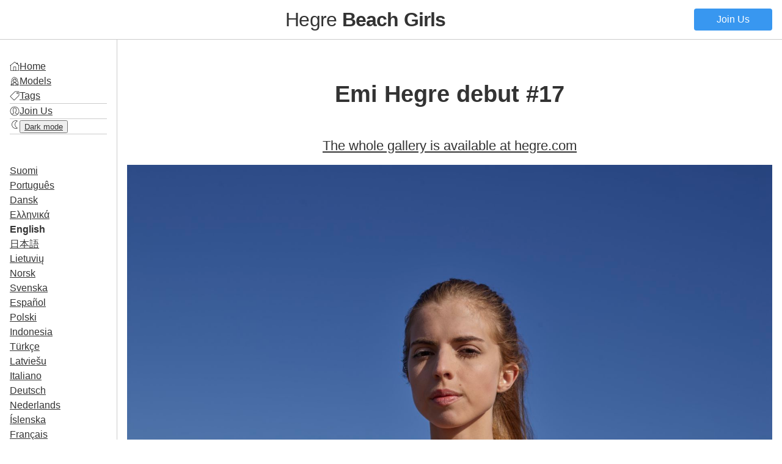

--- FILE ---
content_type: text/html
request_url: https://hegre-beach-girls.com/photo-emi-hegre-debut-17/
body_size: 8152
content:
<!DOCTYPE html>
<html lang="en">
<head>
  <meta charset="UTF-8">
  <meta name="viewport" content="width=device-width, initial-scale=1.0">
  <link rel="sitemap" type="application/xml" title="Sitemap" href="/sitemap.xml" />
  
<title>Emi Hegre debut #17 - Hegre **Beach Girls**</title>
<link rel="canonical" href="https://hegre-beach-girls.com/photo-emi-hegre-debut-17/" itemprop="url" />
<meta name="description" content="57 Images">
<meta name="keywords" content="water, nipples, shaved, medium tits, outdoors, pussy, France, beach, cute, athletic, pussy lips, nude, tattoo, sand, naked">
<meta property="og:title" content="Emi Hegre debut #17 - Hegre **Beach Girls**" />
<meta property="og:description" content="57 Images" />
<meta property="og:type" content="article" />
<meta property="og:url" content="https://hegre-beach-girls.com/photo-emi-hegre-debut-17/" /><meta property="og:image" content="https://hegre-beach-girls.com/photo-emi-hegre-debut-17/hegre-beach-girls-com-photo-emi-hegre-debut-17-content-1600x.jpg"/><meta property="article:section" content="" />
<meta property="article:published_time" content="2024-05-16T00:00:00+00:00" />
<meta property="article:modified_time" content="2024-05-16T00:00:00+00:00" />
  <link rel="shortcut icon" href="/favicon.ico">
<link rel="apple-touch-icon" href="/apple-touch-icon.725684d0aefe08d8881deeaebb74261802c8f8580db3fb0639c64d1b368e5ea4.png">

  
<link rel="stylesheet" href="/css/main.min.22007624aa9c03e46cac2ec321e098afd963c9bf25a3f3dd98c593e3f3c66c83.css">
<script src="/js/main.min.5d9e2aab63c1fbca46b883bed7b553407efee5aaaaabde508cf774c67fb51377.js"></script>

  <script>
    document.addEventListener('DOMContentLoaded', (event) => {
      Turbo.start();
      const scrollbarWidth = window.innerWidth - document.body.clientWidth;
      document.documentElement.style.setProperty("--scrollbar-width", `${scrollbarWidth}px`)
    });
    document.addEventListener('turbo:before-render', (event) => { 
      if(darkMode=="enabled") {event.detail.newBody.classList.add('dark-mode-theme')}
    });
    document.addEventListener('turbo:load', (event) => {      
      document.querySelectorAll(".nav-toggle").forEach((el) => {
        el.addEventListener("click", (event) => {
          document.body.classList.toggle("nav-open")})
        });
    });
  </script>
</head>
<body>
  <header>
    <button class="nav-toggle">☰</button>
    <h1><a href="/">Hegre <strong>Beach Girls</strong></a></h1>
    <a href="https://www.hegre.com/signup" class="button">Join Us</a>
  </header>
  <main>
    <nav>
      <ul>
        <li><img src="/icons/home.ab174b9c9b8261f205c0a7e4360954311e0f547bbad0c339f711e72e528a2179.png" class="icon"><a href="/">Home</a></li>
        <li>
          <img src="/icons/model.e0f61dc2432e8c30f4fbed952fea661253f2cf0ac8f33322e5fcd949a73c7645.png" class="icon">
          <a href="/models/">Models</a></li>
        <li>
          <img src="/icons/tag.bc7f87634e37307748939edce94168dc4216b1f17717c4882d44f49511a5d43e.png" class="icon">
          <a href="/tags/">Tags</a></li><li class="div"></li>
        <li>
          <img src="/icons/account.dea6e440dd2af6b8ab427ae8cd3b6f202e482462f48b0baf244e838d913f7fac.png" class="icon">
          <a href="https://www.hegre.com/signup">Join Us</a></li>
        <li class="div"></li>
        <li>
          <span class="dark-mode"><img src="/icons/sun.8e34bf7f274ddd8c93be6be26a17f0382e7427cef4d1a489373d656ee3649d9e.png" class="icon"></span>
          <span class="light-mode"><img src="/icons/moon.52f0ae2f18813fa8fc6b261c3de4b9fd928e32397fa8b30064379721eccafee7.png" class="icon"></span>
          <button id="toggle-btn" class="a-button dark-mode-toggle"><span class="light-mode">Dark mode</span><span class="dark-mode">Ligh Mode</span></a></li>
        <li class="div"></li>
      </ul>
      <ul>
        
        
        
        
        
          
            
          
            
          
            
          
            
          
            
          
            
          
            
          
            
          
            
          
            
          
            
          
            
          
            
          
            
          
            
          
            
          
            
              
            
          
            
          
            
          
            
          
            
          
            
          
        
        <li><a href="/fi/photo-emi-hegre-debut-17/">Suomi</a></li>
        
        
        
        
          
            
          
            
          
            
          
            
              
            
          
            
          
            
          
            
          
            
          
            
          
            
          
            
          
            
          
            
          
            
          
            
          
            
          
            
          
            
          
            
          
            
          
            
          
            
          
        
        <li><a href="/pt/photo-emi-hegre-debut-17/">Português</a></li>
        
        
        
        
          
            
          
            
          
            
          
            
          
            
          
            
          
            
          
            
          
            
          
            
          
            
          
            
          
            
          
            
          
            
          
            
          
            
          
            
          
            
          
            
          
            
              
            
          
            
          
        
        <li><a href="/da/photo-emi-hegre-debut-17/">Dansk</a></li>
        
        
        
        
          
            
          
            
          
            
          
            
          
            
          
            
          
            
          
            
          
            
          
            
          
            
          
            
          
            
          
            
          
            
          
            
          
            
          
            
          
            
              
            
          
            
          
            
          
            
          
        
        <li><a href="/el/photo-emi-hegre-debut-17/">Ελληνικά</a></li>
        
        
        
        
          
            
          
            
          
            
          
            
          
            
          
            
          
            
          
            
          
            
          
            
          
            
          
            
          
            
          
            
          
            
          
            
          
            
          
            
          
            
          
            
          
            
          
            
          
        
        <li class="active"><a href="/">English</a></li>
        
        
        
        
          
            
          
            
          
            
          
            
          
            
          
            
          
            
          
            
          
            
          
            
          
            
              
            
          
            
          
            
          
            
          
            
          
            
          
            
          
            
          
            
          
            
          
            
          
            
          
        
        <li><a href="/ja/photo-emi-hegre-debut-17/">日本語</a></li>
        
        
        
        
          
            
          
            
          
            
          
            
          
            
          
            
          
            
          
            
          
            
              
            
          
            
          
            
          
            
          
            
          
            
          
            
          
            
          
            
          
            
          
            
          
            
          
            
          
            
          
        
        <li><a href="/lt/photo-emi-hegre-debut-17/">Lietuvių</a></li>
        
        
        
        
          
            
          
            
          
            
          
            
          
            
          
            
              
            
          
            
          
            
          
            
          
            
          
            
          
            
          
            
          
            
          
            
          
            
          
            
          
            
          
            
          
            
          
            
          
            
          
        
        <li><a href="/no/photo-emi-hegre-debut-17/">Norsk</a></li>
        
        
        
        
          
            
          
            
          
            
              
            
          
            
          
            
          
            
          
            
          
            
          
            
          
            
          
            
          
            
          
            
          
            
          
            
          
            
          
            
          
            
          
            
          
            
          
            
          
            
          
        
        <li><a href="/sv/photo-emi-hegre-debut-17/">Svenska</a></li>
        
        
        
        
          
            
          
            
          
            
          
            
          
            
          
            
          
            
          
            
          
            
          
            
          
            
          
            
          
            
          
            
          
            
          
            
          
            
          
            
              
            
          
            
          
            
          
            
          
            
          
        
        <li><a href="/es/photo-emi-hegre-debut-17/">Español</a></li>
        
        
        
        
          
            
          
            
          
            
          
            
          
            
              
            
          
            
          
            
          
            
          
            
          
            
          
            
          
            
          
            
          
            
          
            
          
            
          
            
          
            
          
            
          
            
          
            
          
            
          
        
        <li><a href="/pl/photo-emi-hegre-debut-17/">Polski</a></li>
        
        
        
        
          
            
          
            
          
            
          
            
          
            
          
            
          
            
          
            
          
            
          
            
          
            
          
            
              
            
          
            
          
            
          
            
          
            
          
            
          
            
          
            
          
            
          
            
          
            
          
        
        <li><a href="/id/photo-emi-hegre-debut-17/">Indonesia</a></li>
        
        
        
        
          
            
          
            
              
            
          
            
          
            
          
            
          
            
          
            
          
            
          
            
          
            
          
            
          
            
          
            
          
            
          
            
          
            
          
            
          
            
          
            
          
            
          
            
          
            
          
        
        <li><a href="/tr/photo-emi-hegre-debut-17/">Türkçe</a></li>
        
        
        
        
          
            
          
            
          
            
          
            
          
            
          
            
          
            
          
            
              
            
          
            
          
            
          
            
          
            
          
            
          
            
          
            
          
            
          
            
          
            
          
            
          
            
          
            
          
            
          
        
        <li><a href="/lv/photo-emi-hegre-debut-17/">Latviešu</a></li>
        
        
        
        
          
            
          
            
          
            
          
            
          
            
          
            
          
            
          
            
          
            
          
            
          
            
          
            
          
            
              
            
          
            
          
            
          
            
          
            
          
            
          
            
          
            
          
            
          
            
          
        
        <li><a href="/it/photo-emi-hegre-debut-17/">Italiano</a></li>
        
        
        
        
          
            
          
            
          
            
          
            
          
            
          
            
          
            
          
            
          
            
          
            
          
            
          
            
          
            
          
            
          
            
          
            
          
            
          
            
          
            
          
            
              
            
          
            
          
            
          
        
        <li><a href="/de/photo-emi-hegre-debut-17/">Deutsch</a></li>
        
        
        
        
          
            
          
            
          
            
          
            
          
            
          
            
          
            
              
            
          
            
          
            
          
            
          
            
          
            
          
            
          
            
          
            
          
            
          
            
          
            
          
            
          
            
          
            
          
            
          
        
        <li><a href="/nl/photo-emi-hegre-debut-17/">Nederlands</a></li>
        
        
        
        
          
            
          
            
          
            
          
            
          
            
          
            
          
            
          
            
          
            
          
            
          
            
          
            
          
            
          
            
              
            
          
            
          
            
          
            
          
            
          
            
          
            
          
            
          
            
          
        
        <li><a href="/is/photo-emi-hegre-debut-17/">Íslenska</a></li>
        
        
        
        
          
            
          
            
          
            
          
            
          
            
          
            
          
            
          
            
          
            
          
            
          
            
          
            
          
            
          
            
          
            
          
            
              
            
          
            
          
            
          
            
          
            
          
            
          
            
          
        
        <li><a href="/fr/photo-emi-hegre-debut-17/">Français</a></li>
        
        
        
        
          
            
          
            
          
            
          
            
          
            
          
            
          
            
          
            
          
            
          
            
          
            
          
            
          
            
          
            
          
            
          
            
          
            
          
            
          
            
          
            
          
            
          
            
              
            
          
        
        <li><a href="/bg/photo-emi-hegre-debut-17/">Български</a></li>
        
        
        
        
          
            
          
            
          
            
          
            
          
            
          
            
          
            
          
            
          
            
          
            
          
            
          
            
          
            
          
            
          
            
              
            
          
            
          
            
          
            
          
            
          
            
          
            
          
            
          
        
        <li><a href="/hi/photo-emi-hegre-debut-17/">हिन्दी</a></li>
        
        
        
        
          
            
          
            
          
            
          
            
          
            
          
            
          
            
          
            
          
            
          
            
              
            
          
            
          
            
          
            
          
            
          
            
          
            
          
            
          
            
          
            
          
            
          
            
          
            
          
        
        <li><a href="/ko/photo-emi-hegre-debut-17/">한국어</a></li>
        
        
        
        
          
            
              
            
          
            
          
            
          
            
          
            
          
            
          
            
          
            
          
            
          
            
          
            
          
            
          
            
          
            
          
            
          
            
          
            
          
            
          
            
          
            
          
            
          
            
          
        
        <li><a href="/zh/photo-emi-hegre-debut-17/">中文</a></li>
      </ul>
    </nav>
    <section>
      
      
<article>
  <h1>Emi Hegre debut #17</h1>
  
  
  <h2><a href="https://www.hegre.com/photos/emi-hegre-debut">The whole gallery is available at hegre.com</a></h2>
  
  <div class="image-container" style="max-width: 1600px">
    <div class="image" style="padding-bottom: 133.375%;">
      <img src="/photo-emi-hegre-debut-17/hegre-beach-girls-com-photo-emi-hegre-debut-17-content-1600x.jpg" style="aspect-ratio: 1600 / 2134; background-color: #476096">
    </div>
  </div>
    
    
    
    <section><a href="https://www.hegre.com/photos/emi-hegre-debut">Ready for More? Explore the Full Gallery with 57 Images at 14000px resolution at Hegre.com</a></section>
    
  <a href="https://hegre.com/signup" class="ad banner">
  <img src="/images/hegre-logo.1f1d49b76a33ef1523b5f72a6f8974cba9a1185f1bddfc5b1de4a334340a6a29.svg" alt="Hegre.com" class="hegre-logo">
  <div class="button">Join Us</div>
</a>
  <section>
    <h2>Models</h2>
    <ul class="terms">
    <li>
        <a href="/models/emi/" class="model"><img src="/models/emi/hegre-beach-girls-com-model-emi-poster-640x_hu9d2b4beceed619d910c88f34f5298454_35116_64x0_resize_q75_box.jpg" alt="Emi">Emi
        </a></li>
      
    </ul>
  </section>
  
  <section>
    <h2>Tags</h2>
    <ul class="terms">
      <li><a href="/tags/water/" class="tag">water</a></li>
      <li><a href="/tags/nipples/" class="tag">nipples</a></li>
      <li><a href="/tags/shaved/" class="tag">shaved</a></li>
      <li><a href="/tags/outdoors/" class="tag">outdoors</a></li>
      <li><a href="/tags/pussy/" class="tag">pussy</a></li>
      <li><a href="/tags/france/" class="tag">France</a></li>
      <li><a href="/tags/beach/" class="tag">beach</a></li>
      <li><a href="/tags/cute/" class="tag">cute</a></li>
      <li><a href="/tags/athletic/" class="tag">athletic</a></li>
      <li><a href="/tags/nude/" class="tag">nude</a></li>
      <li><a href="/tags/tattoo/" class="tag">tattoo</a></li>
      <li><a href="/tags/sand/" class="tag">sand</a></li>
      <li><a href="/tags/naked/" class="tag">naked</a></li>
      <li><a href="/tags/clitoris/" class="tag">clitoris</a></li>
      <li><a href="/tags/posing/" class="tag">posing</a></li>
      <li><a href="/tags/sensual/" class="tag">sensual </a></li>
      <li><a href="/tags/sunny/" class="tag">sunny</a></li>
      <li><a href="/tags/ocean/" class="tag">ocean</a></li>
      <li><a href="/tags/standing/" class="tag">standing</a></li>
      <li><a href="/tags/beautiful/" class="tag">beautiful</a></li>
      <li><a href="/tags/waves/" class="tag">waves</a></li>
      <li><a href="/tags/fit/" class="tag">fit</a></li>
      <li><a href="/tags/clit/" class="tag">clit</a></li>
      <li><a href="/tags/ponytail/" class="tag">ponytail</a></li>
      <li><a href="/tags/sunlight/" class="tag">sunlight</a></li>
      <li><a href="/tags/emi/" class="tag">Emi</a></li>  
    </ul>
  </section>
</article>

<div class="pagination">
  <a class="next" href="/photo-tania-dirty-beach-bum-1/">←</a>
  <a class="previous" href="/photo-alice-mermaid-4/">→</a>
</div>

<a href="https://hegre.com/signup" class="ad board">
  
  <picture>
    
    
    
    
    
    <img srcset="/promo/promo-board-8.3d125815af0167e76754654fa0265da743d9479884a6d6f6e99a6d485c8f3200.jpg" />
    
    
    
    <source media="(max-width: 800px)" srcset="/promo/promo-board-5-mobile.b3bcc35a12270baf27db4f029593d1f68db7b219fdf1da4e07fda0d587b47102.jpg" />
    
    
    
    
    
    
    
    
    
    
    
    
    
    
    
    
    
    
    
    
    
  </picture>
</a>



<section>
  <h2>Related</h2>
  <ul class="gallery">
    
    
    
    
    
    <li style="--row-span: 132">
        <a href="/photo-emi-hegre-debut-13/" title="Emi Hegre debut #13">
          
          
            <figure>
              <img src="/photo-emi-hegre-debut-13/_hu045d9e223e0e55f9a87b906167002167_230500_7516bce651df8ee0057a3148435f1cd2.jpg" alt="Emi Hegre debut #13">
              <figcaption>
                <img src="/icons/photo.2c3cb083db904be764a57f3da5d440d7c3122e90aa8cb1846752cab51b742e16.png" class="icon">
                <span>Emi Hegre debut #13</span>
              </figcapion>
              </figure>
            </a>
          </li>
    
    <li style="--row-span: 134">
        <a href="/photo-emi-hegre-debut-20/" title="Emi Hegre debut #20">
          
          
            <figure>
              <img src="/photo-emi-hegre-debut-20/_hue8d010235286423c76dd0dd29abdaf6f_229343_467f44d6a3389f0b968612c5326992cd.jpg" alt="Emi Hegre debut #20">
              <figcaption>
                <img src="/icons/photo.2c3cb083db904be764a57f3da5d440d7c3122e90aa8cb1846752cab51b742e16.png" class="icon">
                <span>Emi Hegre debut #20</span>
              </figcapion>
              </figure>
            </a>
          </li>
    
    <li style="--row-span: 134">
        <a href="/photo-emi-hegre-debut-21/" title="Emi Hegre debut #21">
          
          
            <figure>
              <img src="/photo-emi-hegre-debut-21/_hu9bec4986a5b613eae694b4598b979b14_221696_249f98477674883b0387463a5e17ec45.jpg" alt="Emi Hegre debut #21">
              <figcaption>
                <img src="/icons/photo.2c3cb083db904be764a57f3da5d440d7c3122e90aa8cb1846752cab51b742e16.png" class="icon">
                <span>Emi Hegre debut #21</span>
              </figcapion>
              </figure>
            </a>
          </li>
    
    <li style="--row-span: 134">
        <a href="/photo-emi-hegre-debut-12/" title="Emi Hegre debut #12">
          
          
            <figure>
              <img src="/photo-emi-hegre-debut-12/_hub378f39747932de810d5a2d569aaa7f0_314794_4d8d25586bf218ea0bde8957fb1e729b.jpg" alt="Emi Hegre debut #12">
              <figcaption>
                <img src="/icons/photo.2c3cb083db904be764a57f3da5d440d7c3122e90aa8cb1846752cab51b742e16.png" class="icon">
                <span>Emi Hegre debut #12</span>
              </figcapion>
              </figure>
            </a>
          </li>
    
    <li style="--row-span: 142">
        <a href="/photo-emi-hegre-debut-4/" title="Emi Hegre debut #4">
          
          
            <figure>
              <img src="/photo-emi-hegre-debut-4/_huc3a51e0fd3597449b0748eb25dd6d451_348718_218c704d7d9bb179d2503d99ea39daa3.jpg" alt="Emi Hegre debut #4">
              <figcaption>
                <img src="/icons/photo.2c3cb083db904be764a57f3da5d440d7c3122e90aa8cb1846752cab51b742e16.png" class="icon">
                <span>Emi Hegre debut #4</span>
              </figcapion>
              </figure>
            </a>
          </li>
    
    <li style="--row-span: 75">
        <a href="/photo-emi-hegre-debut-40/" title="Emi Hegre debut #40">
          
          
            <figure>
              <img src="/photo-emi-hegre-debut-40/_huf08b0d48bd7943957db1d8faacc8da76_179375_e2775b74b603995744cab519ef4a3631.jpg" alt="Emi Hegre debut #40">
              <figcaption>
                <img src="/icons/photo.2c3cb083db904be764a57f3da5d440d7c3122e90aa8cb1846752cab51b742e16.png" class="icon">
                <span>Emi Hegre debut #40</span>
              </figcapion>
              </figure>
            </a>
          </li>
    
    <li style="--row-span: 134">
        <a href="/photo-emi-nude-beach-11/" title="Emi nude beach #11">
          
          
            <figure>
              <img src="/photo-emi-nude-beach-11/_hu6899109c166e4714738bec6310f3f606_355596_62b26ed1d761c932a4911ae2f6915db4.jpg" alt="Emi nude beach #11">
              <figcaption>
                <img src="/icons/photo.2c3cb083db904be764a57f3da5d440d7c3122e90aa8cb1846752cab51b742e16.png" class="icon">
                <span>Emi nude beach #11</span>
              </figcapion>
              </figure>
            </a>
          </li>
        
      
        <li style="--row-span: 134" class="ad">
          <a href="https://www.hegre.com/signup" class="ad listitem">
  <p>Rated #1 erotic site in the world</p>
  <div>Join Us</div>
  <img src="/images/hegre-logo.1f1d49b76a33ef1523b5f72a6f8974cba9a1185f1bddfc5b1de4a334340a6a29.svg" alt="Hegre.com" class="hegre-logo">
  </a>
        </li>
      
    
    <li style="--row-span: 134">
        <a href="/photo-emi-nude-beach-27/" title="Emi nude beach #27">
          
          
            <figure>
              <img src="/photo-emi-nude-beach-27/_huf51f26884b6f277576192c9f00e54a3c_284235_1d87bc25684b72ca4c0278a27ab5b45f.jpg" alt="Emi nude beach #27">
              <figcaption>
                <img src="/icons/photo.2c3cb083db904be764a57f3da5d440d7c3122e90aa8cb1846752cab51b742e16.png" class="icon">
                <span>Emi nude beach #27</span>
              </figcapion>
              </figure>
            </a>
          </li>
    
    <li style="--row-span: 134">
        <a href="/photo-emi-nude-beach-36/" title="Emi nude beach #36">
          
          
            <figure>
              <img src="/photo-emi-nude-beach-36/_hue784b07922b2200bfa5bca39ba601a35_251086_24d2cc25064e4ad55ac02368d6d78f1c.jpg" alt="Emi nude beach #36">
              <figcaption>
                <img src="/icons/photo.2c3cb083db904be764a57f3da5d440d7c3122e90aa8cb1846752cab51b742e16.png" class="icon">
                <span>Emi nude beach #36</span>
              </figcapion>
              </figure>
            </a>
          </li>
    
    <li style="--row-span: 75">
        <a href="/photo-emi-wet-and-wild-32/" title="Emi wet and wild #32">
          
          
            <figure>
              <img src="/photo-emi-wet-and-wild-32/_hu636509fd92e8d144c7d3705a8dd33cdd_269597_9044a88e4e463476d71808d92d84c009.jpg" alt="Emi wet and wild #32">
              <figcaption>
                <img src="/icons/photo.2c3cb083db904be764a57f3da5d440d7c3122e90aa8cb1846752cab51b742e16.png" class="icon">
                <span>Emi wet and wild #32</span>
              </figcapion>
              </figure>
            </a>
          </li>
    
    <li style="--row-span: 75">
        <a href="/photo-emi-wet-and-wild-12/" title="Emi wet and wild #12">
          
          
            <figure>
              <img src="/photo-emi-wet-and-wild-12/_hu7ee9ede39dc22f459c5046fbea5c0e0e_290748_02abfa262bbaba6ec88d3a65211474d6.jpg" alt="Emi wet and wild #12">
              <figcaption>
                <img src="/icons/photo.2c3cb083db904be764a57f3da5d440d7c3122e90aa8cb1846752cab51b742e16.png" class="icon">
                <span>Emi wet and wild #12</span>
              </figcapion>
              </figure>
            </a>
          </li>
    
    <li style="--row-span: 76">
        <a href="/photo-emi-nude-beach-3/" title="Emi nude beach #3">
          
          
            <figure>
              <img src="/photo-emi-nude-beach-3/_hue9a4849b6806e95847a62e907b3f8e1c_254713_af2180c8477007829c54ed37f6b74adb.jpg" alt="Emi nude beach #3">
              <figcaption>
                <img src="/icons/photo.2c3cb083db904be764a57f3da5d440d7c3122e90aa8cb1846752cab51b742e16.png" class="icon">
                <span>Emi nude beach #3</span>
              </figcapion>
              </figure>
            </a>
          </li>
    
    <li style="--row-span: 134">
        <a href="/photo-emi-wet-and-wild-4/" title="Emi wet and wild #4">
          
          
            <figure>
              <img src="/photo-emi-wet-and-wild-4/_hu0f29591d5ee7aeb1f22923972d804d0a_364426_08876aa2cc4978b119b3a1883f3bdd00.jpg" alt="Emi wet and wild #4">
              <figcaption>
                <img src="/icons/photo.2c3cb083db904be764a57f3da5d440d7c3122e90aa8cb1846752cab51b742e16.png" class="icon">
                <span>Emi wet and wild #4</span>
              </figcapion>
              </figure>
            </a>
          </li>
        
      
        <li style="--row-span: 134" class="ad">
          <a href="https://www.hegre.com/signup" class="ad listitem">
  <p>Rated #1 erotic site in the world</p>
  <div>Join Us</div>
  <img src="/images/hegre-logo.1f1d49b76a33ef1523b5f72a6f8974cba9a1185f1bddfc5b1de4a334340a6a29.svg" alt="Hegre.com" class="hegre-logo">
  </a>
        </li>
      
    
    <li style="--row-span: 134">
        <a href="/photo-anna-l-atlantic-art-10/" title="Anna L Atlantic art #10">
          
          
            <figure>
              <img src="/photo-anna-l-atlantic-art-10/_huc41222ed192bec6023781c30312ba0e1_289697_9d771e1ddd94fd51caf407096cbe6651.jpg" alt="Anna L Atlantic art #10">
              <figcaption>
                <img src="/icons/photo.2c3cb083db904be764a57f3da5d440d7c3122e90aa8cb1846752cab51b742e16.png" class="icon">
                <span>Anna L Atlantic art #10</span>
              </figcapion>
              </figure>
            </a>
          </li>
    
    <li style="--row-span: 134">
        <a href="/photo-anna-l-atlantic-art-9/" title="Anna L Atlantic art #9">
          
          
            <figure>
              <img src="/photo-anna-l-atlantic-art-9/_hu909fd92b816546741468799c0eda5ebb_312387_a80b454bfb014eab0df8c5a0a9ea5fcb.jpg" alt="Anna L Atlantic art #9">
              <figcaption>
                <img src="/icons/photo.2c3cb083db904be764a57f3da5d440d7c3122e90aa8cb1846752cab51b742e16.png" class="icon">
                <span>Anna L Atlantic art #9</span>
              </figcapion>
              </figure>
            </a>
          </li>
    
    <li style="--row-span: 75">
        <a href="/photo-anna-l-atlantic-art-65/" title="Anna L Atlantic art #65">
          
          
            <figure>
              <img src="/photo-anna-l-atlantic-art-65/_huec66a702bccb6a1424027012e495f939_203571_2dcbf07f6544620df4003df4be410976.jpg" alt="Anna L Atlantic art #65">
              <figcaption>
                <img src="/icons/photo.2c3cb083db904be764a57f3da5d440d7c3122e90aa8cb1846752cab51b742e16.png" class="icon">
                <span>Anna L Atlantic art #65</span>
              </figcapion>
              </figure>
            </a>
          </li>
    
    <li style="--row-span: 75">
        <a href="/photo-anna-l-atlantic-art-37/" title="Anna L Atlantic art #37">
          
          
            <figure>
              <img src="/photo-anna-l-atlantic-art-37/_hu494fa4fb24e4c9d801b9c3fd88589f32_204771_050856c0f0f5c57aa45f6612d9e2a848.jpg" alt="Anna L Atlantic art #37">
              <figcaption>
                <img src="/icons/photo.2c3cb083db904be764a57f3da5d440d7c3122e90aa8cb1846752cab51b742e16.png" class="icon">
                <span>Anna L Atlantic art #37</span>
              </figcapion>
              </figure>
            </a>
          </li>
    
    <li style="--row-span: 75">
        <a href="/photo-anna-l-atlantic-art-45/" title="Anna L Atlantic art #45">
          
          
            <figure>
              <img src="/photo-anna-l-atlantic-art-45/_huc9470d7c78b774a84419c2a1767abb06_236203_ce6d8df58e15d6f2b7ed2eb25a04018b.jpg" alt="Anna L Atlantic art #45">
              <figcaption>
                <img src="/icons/photo.2c3cb083db904be764a57f3da5d440d7c3122e90aa8cb1846752cab51b742e16.png" class="icon">
                <span>Anna L Atlantic art #45</span>
              </figcapion>
              </figure>
            </a>
          </li>
    
    <li style="--row-span: 134">
        <a href="/photo-emi-nude-beach-32/" title="Emi nude beach #32">
          
          
            <figure>
              <img src="/photo-emi-nude-beach-32/_hu83892ae9aa5c86cf39f43fb3485e535f_254158_86f1e58ff72ce0b149e328dd6cc7c124.jpg" alt="Emi nude beach #32">
              <figcaption>
                <img src="/icons/photo.2c3cb083db904be764a57f3da5d440d7c3122e90aa8cb1846752cab51b742e16.png" class="icon">
                <span>Emi nude beach #32</span>
              </figcapion>
              </figure>
            </a>
          </li>
        
      
        <li style="--row-span: 134" class="ad">
          <a href="https://www.hegre.com/signup" class="ad listitem">
  <p>Rated #1 erotic site in the world</p>
  <div>Join Us</div>
  <img src="/images/hegre-logo.1f1d49b76a33ef1523b5f72a6f8974cba9a1185f1bddfc5b1de4a334340a6a29.svg" alt="Hegre.com" class="hegre-logo">
  </a>
        </li>
      
    
    <li style="--row-span: 134">
        <a href="/photo-anna-l-clothing-optional-beach-2/" title="Anna L clothing optional beach #2">
          
          
            <figure>
              <img src="/photo-anna-l-clothing-optional-beach-2/_hu3145546659231f295f972afe93a13e7d_220053_83ef28a39fa3efbd90e7aea6c6bb36d1.jpg" alt="Anna L clothing optional beach #2">
              <figcaption>
                <img src="/icons/photo.2c3cb083db904be764a57f3da5d440d7c3122e90aa8cb1846752cab51b742e16.png" class="icon">
                <span>Anna L clothing optional beach #2</span>
              </figcapion>
              </figure>
            </a>
          </li>
    
    <li style="--row-span: 75">
        <a href="/photo-anna-l-naked-beach-21/" title="Anna L naked beach #21">
          
          
            <figure>
              <img src="/photo-anna-l-naked-beach-21/_huf6ea6d4e571cd26e74fac3fb12e883c1_251199_ce344c2521d90851c982b922f698ae20.jpg" alt="Anna L naked beach #21">
              <figcaption>
                <img src="/icons/photo.2c3cb083db904be764a57f3da5d440d7c3122e90aa8cb1846752cab51b742e16.png" class="icon">
                <span>Anna L naked beach #21</span>
              </figcapion>
              </figure>
            </a>
          </li>
    
    <li style="--row-span: 134">
        <a href="/photo-anna-l-beach-goddess-2/" title="Anna L beach goddess #2">
          
          
            <figure>
              <img src="/photo-anna-l-beach-goddess-2/_hu407005edc17ea6158fe611871fccd8bb_207510_da43035e4a958f297ca68614eae945d7.jpg" alt="Anna L beach goddess #2">
              <figcaption>
                <img src="/icons/photo.2c3cb083db904be764a57f3da5d440d7c3122e90aa8cb1846752cab51b742e16.png" class="icon">
                <span>Anna L beach goddess #2</span>
              </figcapion>
              </figure>
            </a>
          </li>
    
    <li style="--row-span: 132">
        <a href="/photo-katia-summertime-11/" title="Katia Summertime #11">
          
          
            <figure>
              <img src="/photo-katia-summertime-11/_hu9c3ca3c4b28a215674d1c8406b8d0f52_228816_fddf46c2e9317bacee570b9186761f7f.jpg" alt="Katia Summertime #11">
              <figcaption>
                <img src="/icons/photo.2c3cb083db904be764a57f3da5d440d7c3122e90aa8cb1846752cab51b742e16.png" class="icon">
                <span>Katia Summertime #11</span>
              </figcapion>
              </figure>
            </a>
          </li>
    
    <li style="--row-span: 134">
        <a href="/photo-katia-summertime-27/" title="Katia Summertime #27">
          
          
            <figure>
              <img src="/photo-katia-summertime-27/_huc49617d83ea286bb860cbb78f78ade70_208554_0b56e74e4b70b7b2d901da08221f0086.jpg" alt="Katia Summertime #27">
              <figcaption>
                <img src="/icons/photo.2c3cb083db904be764a57f3da5d440d7c3122e90aa8cb1846752cab51b742e16.png" class="icon">
                <span>Katia Summertime #27</span>
              </figcapion>
              </figure>
            </a>
          </li>
    
    <li style="--row-span: 134">
        <a href="/photo-emi-exposed-12/" title="Emi exposed #12">
          
          
            <figure>
              <img src="/photo-emi-exposed-12/_huba951b877dde2f5c42c1c5e7e54f2a56_323286_a939d12ccfae1f5a52da4df473b342f3.jpg" alt="Emi exposed #12">
              <figcaption>
                <img src="/icons/photo.2c3cb083db904be764a57f3da5d440d7c3122e90aa8cb1846752cab51b742e16.png" class="icon">
                <span>Emi exposed #12</span>
              </figcapion>
              </figure>
            </a>
          </li>
        
      
        <li style="--row-span: 134" class="ad">
          <a href="https://www.hegre.com/signup" class="ad listitem">
  <p>Rated #1 erotic site in the world</p>
  <div>Join Us</div>
  <img src="/images/hegre-logo.1f1d49b76a33ef1523b5f72a6f8974cba9a1185f1bddfc5b1de4a334340a6a29.svg" alt="Hegre.com" class="hegre-logo">
  </a>
        </li>
      
    
    <li style="--row-span: 134">
        <a href="/photo-anna-l-woman-of-the-sea-36/" title="Anna L woman of the sea #36">
          
          
            <figure>
              <img src="/photo-anna-l-woman-of-the-sea-36/_hu305f653f0f04a9ab62a9935d3e467ddd_216012_a5aa6d2e617e7a1be5f04721a63d5929.jpg" alt="Anna L woman of the sea #36">
              <figcaption>
                <img src="/icons/photo.2c3cb083db904be764a57f3da5d440d7c3122e90aa8cb1846752cab51b742e16.png" class="icon">
                <span>Anna L woman of the sea #36</span>
              </figcapion>
              </figure>
            </a>
          </li>
    
    <li style="--row-span: 76">
        <a href="/photo-coxy-flora-thea-zaika-4-divas-26/" title="Coxy Flora Thea Zaika 4 divas #26">
          
          
            <figure>
              <img src="/photo-coxy-flora-thea-zaika-4-divas-26/_hu7b2c9447d43eefa3542f16809b85238c_513923_a9304c0c6edf968241d62169ebe59d57.jpg" alt="Coxy Flora Thea Zaika 4 divas #26">
              <figcaption>
                <img src="/icons/photo.2c3cb083db904be764a57f3da5d440d7c3122e90aa8cb1846752cab51b742e16.png" class="icon">
                <span>Coxy Flora Thea Zaika 4 divas #26</span>
              </figcapion>
              </figure>
            </a>
          </li>
    
    <li style="--row-span: 134">
        <a href="/photo-anna-l-beach-day-1/" title="Anna L beach day #1">
          
          
            <figure>
              <img src="/photo-anna-l-beach-day-1/_hu5083cc307892c629c3c2e851d829e1cf_301972_7b37a479cde8b49800455487e02a55ad.jpg" alt="Anna L beach day #1">
              <figcaption>
                <img src="/icons/photo.2c3cb083db904be764a57f3da5d440d7c3122e90aa8cb1846752cab51b742e16.png" class="icon">
                <span>Anna L beach day #1</span>
              </figcapion>
              </figure>
            </a>
          </li>
    
    <li style="--row-span: 134">
        <a href="/photo-anna-l-sea-goddess-12/" title="Anna L sea goddess #12">
          
          
            <figure>
              <img src="/photo-anna-l-sea-goddess-12/_hu74f1984661671a661a9d75b886849897_327361_beb60b723c941342a4df3e6dffaa08c3.jpg" alt="Anna L sea goddess #12">
              <figcaption>
                <img src="/icons/photo.2c3cb083db904be764a57f3da5d440d7c3122e90aa8cb1846752cab51b742e16.png" class="icon">
                <span>Anna L sea goddess #12</span>
              </figcapion>
              </figure>
            </a>
          </li>
    
    <li style="--row-span: 134">
        <a href="/photo-tania-a-day-at-the-beach-62/" title="Tania a day at the beach #62">
          
          
            <figure>
              <img src="/photo-tania-a-day-at-the-beach-62/_hu0b3a2e153e2f9fe7166a89f85e40a48c_352322_e92916b89d03ae494caa6bd240e965be.jpg" alt="Tania a day at the beach #62">
              <figcaption>
                <img src="/icons/photo.2c3cb083db904be764a57f3da5d440d7c3122e90aa8cb1846752cab51b742e16.png" class="icon">
                <span>Tania a day at the beach #62</span>
              </figcapion>
              </figure>
            </a>
          </li>
    
    <li style="--row-span: 76">
        <a href="/photo-coxy-flora-thea-zaika-4-divas-19/" title="Coxy Flora Thea Zaika 4 divas #19">
          
          
            <figure>
              <img src="/photo-coxy-flora-thea-zaika-4-divas-19/_hu6bc46960914f19324f9e6ea5a3be3a9d_775351_fcb3288791ce6b8c06e474ea2a441996.jpg" alt="Coxy Flora Thea Zaika 4 divas #19">
              <figcaption>
                <img src="/icons/photo.2c3cb083db904be764a57f3da5d440d7c3122e90aa8cb1846752cab51b742e16.png" class="icon">
                <span>Coxy Flora Thea Zaika 4 divas #19</span>
              </figcapion>
              </figure>
            </a>
          </li>
        
        
      
      
      
      
    
    <li style="--row-span: 134">
        <a href="/photo-anna-l-making-waves-2/" title="Anna L making waves #2">
          
          
            <figure>
              <img src="/photo-anna-l-making-waves-2/_hu44b8bd4041319a7846a89c99b99ced43_204732_8ed6378dc4bfff61fcfb085d6fb97b4e.jpg" alt="Anna L making waves #2">
              <figcaption>
                <img src="/icons/photo.2c3cb083db904be764a57f3da5d440d7c3122e90aa8cb1846752cab51b742e16.png" class="icon">
                <span>Anna L making waves #2</span>
              </figcapion>
              </figure>
            </a>
          </li>
    
    <li style="--row-span: 76">
        <a href="/photo-katia-summertime-35/" title="Katia Summertime #35">
          
          
            <figure>
              <img src="/photo-katia-summertime-35/_hu94f2a335ebaa5805a177a5145ab6005a_322215_eca1ad4798687c266345fcc1023ff5b7.jpg" alt="Katia Summertime #35">
              <figcaption>
                <img src="/icons/photo.2c3cb083db904be764a57f3da5d440d7c3122e90aa8cb1846752cab51b742e16.png" class="icon">
                <span>Katia Summertime #35</span>
              </figcapion>
              </figure>
            </a>
          </li>
    
    <li style="--row-span: 75">
        <a href="/photo-emi-exposed-9/" title="Emi exposed #9">
          
          
            <figure>
              <img src="/photo-emi-exposed-9/_hu2d90093efbc2451badd8ee5d16efd62b_282515_6fadd0eb95a3618a43e7f114ad956225.jpg" alt="Emi exposed #9">
              <figcaption>
                <img src="/icons/photo.2c3cb083db904be764a57f3da5d440d7c3122e90aa8cb1846752cab51b742e16.png" class="icon">
                <span>Emi exposed #9</span>
              </figcapion>
              </figure>
            </a>
          </li>
    
    <li style="--row-span: 134">
        <a href="/photo-tania-a-day-at-the-beach-61/" title="Tania a day at the beach #61">
          
          
            <figure>
              <img src="/photo-tania-a-day-at-the-beach-61/_hu9854bcfb49e9dfaf261bb9e538cc2047_320219_d85c21b8ba91f3856b11b5ed2c824f66.jpg" alt="Tania a day at the beach #61">
              <figcaption>
                <img src="/icons/photo.2c3cb083db904be764a57f3da5d440d7c3122e90aa8cb1846752cab51b742e16.png" class="icon">
                <span>Tania a day at the beach #61</span>
              </figcapion>
              </figure>
            </a>
          </li>
        
      
        <li style="--row-span: 134" class="ad">
          <a href="https://www.hegre.com/signup" class="ad listitem">
  <p>Rated #1 erotic site in the world</p>
  <div>Join Us</div>
  <img src="/images/hegre-logo.1f1d49b76a33ef1523b5f72a6f8974cba9a1185f1bddfc5b1de4a334340a6a29.svg" alt="Hegre.com" class="hegre-logo">
  </a>
        </li>
      
    
    <li style="--row-span: 134">
        <a href="/photo-ryonen-mediterranean-16/" title="Ryonen mediterranean #16">
          
          
            <figure>
              <img src="/photo-ryonen-mediterranean-16/_hu65dd2046ba55ad6268908a1ea657172b_230579_5d7fc85b0857994f01d1b6bf7811f4a4.jpg" alt="Ryonen mediterranean #16">
              <figcaption>
                <img src="/icons/photo.2c3cb083db904be764a57f3da5d440d7c3122e90aa8cb1846752cab51b742e16.png" class="icon">
                <span>Ryonen mediterranean #16</span>
              </figcapion>
              </figure>
            </a>
          </li>
    
    <li style="--row-span: 134">
        <a href="/photo-anna-l-algarve-west-coast-34/" title="Anna L Algarve west coast #34">
          
          
            <figure>
              <img src="/photo-anna-l-algarve-west-coast-34/_hu202b0e4d7b500f3d439d2c126cd73be8_310575_38d0993c8f309a1b6d37a49b1da1ec3f.jpg" alt="Anna L Algarve west coast #34">
              <figcaption>
                <img src="/icons/photo.2c3cb083db904be764a57f3da5d440d7c3122e90aa8cb1846752cab51b742e16.png" class="icon">
                <span>Anna L Algarve west coast #34</span>
              </figcapion>
              </figure>
            </a>
          </li>
    
    <li style="--row-span: 131">
        <a href="/photo-emi-nude-beach-43/" title="Emi nude beach #43">
          
          
            <figure>
              <img src="/photo-emi-nude-beach-43/_hu5945a306b81955b2ee7cccf3affc41b3_240403_69a5980d31fb3c01d84090c2e4234343.jpg" alt="Emi nude beach #43">
              <figcaption>
                <img src="/icons/photo.2c3cb083db904be764a57f3da5d440d7c3122e90aa8cb1846752cab51b742e16.png" class="icon">
                <span>Emi nude beach #43</span>
              </figcapion>
              </figure>
            </a>
          </li>
    
    <li style="--row-span: 72">
        <a href="/photo-emi-exposed-8/" title="Emi exposed #8">
          
          
            <figure>
              <img src="/photo-emi-exposed-8/_hu8f4f23e6ee876d7234ab6d14d41fa0aa_276672_1296c64698e640d049e7f14b002175e2.jpg" alt="Emi exposed #8">
              <figcaption>
                <img src="/icons/photo.2c3cb083db904be764a57f3da5d440d7c3122e90aa8cb1846752cab51b742e16.png" class="icon">
                <span>Emi exposed #8</span>
              </figcapion>
              </figure>
            </a>
          </li>
    
    <li style="--row-span: 134">
        <a href="/photo-anna-l-beach-goddess-46/" title="Anna L beach goddess #46">
          
          
            <figure>
              <img src="/photo-anna-l-beach-goddess-46/_hu6bc00190bb6480447da50ae2d17b9bc4_240335_d13f81f812a3f576512b7e57d011bfd6.jpg" alt="Anna L beach goddess #46">
              <figcaption>
                <img src="/icons/photo.2c3cb083db904be764a57f3da5d440d7c3122e90aa8cb1846752cab51b742e16.png" class="icon">
                <span>Anna L beach goddess #46</span>
              </figcapion>
              </figure>
            </a>
          </li>
    
    <li style="--row-span: 134">
        <a href="/photo-natalia-a-beach-body-23/" title="Natalia A beach body #23">
          
          
            <figure>
              <img src="/photo-natalia-a-beach-body-23/_hucb07b0fb03b2e04bcecc609f9fc1eb63_296609_4629d6a5553f7fa9beaaef67e7478228.jpg" alt="Natalia A beach body #23">
              <figcaption>
                <img src="/icons/photo.2c3cb083db904be764a57f3da5d440d7c3122e90aa8cb1846752cab51b742e16.png" class="icon">
                <span>Natalia A beach body #23</span>
              </figcapion>
              </figure>
            </a>
          </li>
        
      
        <li style="--row-span: 134" class="ad">
          <a href="https://www.hegre.com/signup" class="ad listitem">
  <p>Rated #1 erotic site in the world</p>
  <div>Join Us</div>
  <img src="/images/hegre-logo.1f1d49b76a33ef1523b5f72a6f8974cba9a1185f1bddfc5b1de4a334340a6a29.svg" alt="Hegre.com" class="hegre-logo">
  </a>
        </li>
      
    
    <li style="--row-span: 134">
        <a href="/photo-anna-l-algarve-west-coast-22/" title="Anna L Algarve west coast #22">
          
          
            <figure>
              <img src="/photo-anna-l-algarve-west-coast-22/_hu915c3d81de8192649ff452381bedb629_331316_7204aa67884cf950fafbe9c9a41bb7dc.jpg" alt="Anna L Algarve west coast #22">
              <figcaption>
                <img src="/icons/photo.2c3cb083db904be764a57f3da5d440d7c3122e90aa8cb1846752cab51b742e16.png" class="icon">
                <span>Anna L Algarve west coast #22</span>
              </figcapion>
              </figure>
            </a>
          </li>
    
    <li style="--row-span: 123">
        <a href="/photo-tania-a-day-at-the-beach-69/" title="Tania a day at the beach #69">
          
          
            <figure>
              <img src="/photo-tania-a-day-at-the-beach-69/_hu3eb68e65ab302084fef3c8f0441d7c6f_298176_5c2e961bd15dc0221883b42a6a3d9f4f.jpg" alt="Tania a day at the beach #69">
              <figcaption>
                <img src="/icons/photo.2c3cb083db904be764a57f3da5d440d7c3122e90aa8cb1846752cab51b742e16.png" class="icon">
                <span>Tania a day at the beach #69</span>
              </figcapion>
              </figure>
            </a>
          </li>
    
    <li style="--row-span: 75">
        <a href="/photo-emi-exposed-28/" title="Emi exposed #28">
          
          
            <figure>
              <img src="/photo-emi-exposed-28/_hu99fe7bcacb1800fede4b54354bd0b7f7_263244_e35ac88e796f066798e403b260bdfd80.jpg" alt="Emi exposed #28">
              <figcaption>
                <img src="/icons/photo.2c3cb083db904be764a57f3da5d440d7c3122e90aa8cb1846752cab51b742e16.png" class="icon">
                <span>Emi exposed #28</span>
              </figcapion>
              </figure>
            </a>
          </li>
    
    <li style="--row-span: 75">
        <a href="/photo-anna-l-atlantic-art-50/" title="Anna L Atlantic art #50">
          
          
            <figure>
              <img src="/photo-anna-l-atlantic-art-50/_hu6a162d1b7b97fa66389f645ac607c9cb_198369_7fdc576999456820083d6932dc3ddc86.jpg" alt="Anna L Atlantic art #50">
              <figcaption>
                <img src="/icons/photo.2c3cb083db904be764a57f3da5d440d7c3122e90aa8cb1846752cab51b742e16.png" class="icon">
                <span>Anna L Atlantic art #50</span>
              </figcapion>
              </figure>
            </a>
          </li>
    
    <li style="--row-span: 134">
        <a href="/photo-anna-l-beach-day-21/" title="Anna L beach day #21">
          
          
            <figure>
              <img src="/photo-anna-l-beach-day-21/_hu31d1fd1ebc8752b225ee3311794becaf_288113_e3a7eb66fcf98bcaec2db6d9060adb2e.jpg" alt="Anna L beach day #21">
              <figcaption>
                <img src="/icons/photo.2c3cb083db904be764a57f3da5d440d7c3122e90aa8cb1846752cab51b742e16.png" class="icon">
                <span>Anna L beach day #21</span>
              </figcapion>
              </figure>
            </a>
          </li>
    
    <li style="--row-span: 75">
        <a href="/photo-ruby-dripping-dream-42/" title="Ruby dripping dream #42">
          
          
            <figure>
              <img src="/photo-ruby-dripping-dream-42/_hu6d25c38872a8f521b129696d7d92577c_128928_165b101bc1ac54541a44b0fa56b3668f.jpg" alt="Ruby dripping dream #42">
              <figcaption>
                <img src="/icons/photo.2c3cb083db904be764a57f3da5d440d7c3122e90aa8cb1846752cab51b742e16.png" class="icon">
                <span>Ruby dripping dream #42</span>
              </figcapion>
              </figure>
            </a>
          </li>
        
      
        <li style="--row-span: 75" class="ad">
          <a href="https://www.hegre.com/signup" class="ad listitem">
  <p>Rated #1 erotic site in the world</p>
  <div>Join Us</div>
  <img src="/images/hegre-logo.1f1d49b76a33ef1523b5f72a6f8974cba9a1185f1bddfc5b1de4a334340a6a29.svg" alt="Hegre.com" class="hegre-logo">
  </a>
        </li>
      
    
    <li style="--row-span: 134">
        <a href="/photo-rose-baywatch-26/" title="Rose Baywatch #26">
          
          
            <figure>
              <img src="/photo-rose-baywatch-26/_hu8031005d8c617cd6c670ad92ca6719b3_453820_2304c4f617772ac4a3bbfa74c6e05418.jpg" alt="Rose Baywatch #26">
              <figcaption>
                <img src="/icons/photo.2c3cb083db904be764a57f3da5d440d7c3122e90aa8cb1846752cab51b742e16.png" class="icon">
                <span>Rose Baywatch #26</span>
              </figcapion>
              </figure>
            </a>
          </li></ul>

</section>

    </section>
    <aside>
      
      <section>
        <h2>Models</h2>
        <ul>
            <li>
              <a href="/models/anna-l/" class="model"><img src="/models/anna-l/hegre-beach-girls-com-model-anna-l-poster-640x_huf58a3bd7bd7780093fa66e473cccb0f2_59011_64x0_resize_q75_box.jpg" alt="Anna L">Anna L
                168
              </a>
            </li>
            <li>
              <a href="/models/anna-s/" class="model"><img src="/models/anna-s/hegre-beach-girls-com-model-anna-s-poster-640x_huebbfad1edfa8e198fe68a27ac6a615ca_70738_64x0_resize_q75_box.jpg" alt="Anna S">Anna S
                163
              </a>
            </li>
            <li>
              <a href="/models/francy/" class="model"><img src="/models/francy/hegre-beach-girls-com-model-francy-poster-640x_huebbfad1edfa8e198fe68a27ac6a615ca_58609_64x0_resize_q75_box.jpg" alt="Francy">Francy
                149
              </a>
            </li>
            <li>
              <a href="/models/jessa/" class="model"><img src="/models/jessa/hegre-beach-girls-com-model-jessa-poster-640x_huebbfad1edfa8e198fe68a27ac6a615ca_36935_64x0_resize_q75_box.jpg" alt="Jessa">Jessa
                125
              </a>
            </li>
            <li>
              <a href="/models/zaika/" class="model"><img src="/models/zaika/hegre-beach-girls-com-model-zaika-poster-640x_huebbfad1edfa8e198fe68a27ac6a615ca_44278_64x0_resize_q75_box.jpg" alt="Zaika">Zaika
                102
              </a>
            </li>
            <li>
              <a href="/models/coxy/" class="model"><img src="/models/coxy/hegre-beach-girls-com-model-coxy-poster-640x_huebbfad1edfa8e198fe68a27ac6a615ca_51824_64x0_resize_q75_box.jpg" alt="Coxy">Coxy
                99
              </a>
            </li>
            <li>
              <a href="/models/muriel/" class="model"><img src="/models/muriel/hegre-beach-girls-com-model-muriel-poster-640x_huebbfad1edfa8e198fe68a27ac6a615ca_49332_64x0_resize_q75_box.jpg" alt="Muriel">Muriel
                99
              </a>
            </li>
            <li>
              <a href="/models/suzie-carina/" class="model"><img src="/models/suzie-carina/hegre-beach-girls-com-model-suzie-carina-poster-640x_huebbfad1edfa8e198fe68a27ac6a615ca_71995_64x0_resize_q75_box.jpg" alt="Suzie Carina">Suzie Carina
                93
              </a>
            </li>
            <li>
              <a href="/models/melissa/" class="model"><img src="/models/melissa/hegre-beach-girls-com-model-melissa-poster-640x_huebbfad1edfa8e198fe68a27ac6a615ca_48933_64x0_resize_q75_box.jpg" alt="Melissa">Melissa
                82
              </a>
            </li>
            <li>
              <a href="/models/chloe/" class="model"><img src="/models/chloe/hegre-beach-girls-com-model-chloe-poster-640x_huebbfad1edfa8e198fe68a27ac6a615ca_61760_64x0_resize_q75_box.jpg" alt="Chloe">Chloe
                80
              </a>
            </li>
            <li>
              <a href="/models/natalia-a/" class="model"><img src="/models/natalia-a/hegre-beach-girls-com-model-natalia-a-poster-640x_huebbfad1edfa8e198fe68a27ac6a615ca_51083_64x0_resize_q75_box.jpg" alt="Natalia A">Natalia A
                80
              </a>
            </li>
            <li>
              <a href="/models/flora/" class="model"><img src="/models/flora/hegre-beach-girls-com-model-flora-poster-640x_huebbfad1edfa8e198fe68a27ac6a615ca_42130_64x0_resize_q75_box.jpg" alt="Flora">Flora
                75
              </a>
            </li>
            <li>
              <a href="/models/suzie/" class="model"><img src="/models/suzie/hegre-beach-girls-com-model-suzie-poster-640x_huebbfad1edfa8e198fe68a27ac6a615ca_61503_64x0_resize_q75_box.jpg" alt="Suzie">Suzie
                71
              </a>
            </li>
            <li>
              <a href="/models/brigi/" class="model"><img src="/models/brigi/hegre-beach-girls-com-model-brigi-poster-640x_huebbfad1edfa8e198fe68a27ac6a615ca_59920_64x0_resize_q75_box.jpg" alt="Brigi">Brigi
                65
              </a>
            </li>
            <li>
              <a href="/models/hiromi/" class="model"><img src="/models/hiromi/hegre-beach-girls-com-model-hiromi-poster-640x_huebbfad1edfa8e198fe68a27ac6a615ca_39820_64x0_resize_q75_box.jpg" alt="Hiromi">Hiromi
                64
              </a>
            </li><li><a href="/models/">View All &gt;</a></li>
          </ul>
      </section>
      
      <section>
        <h2>Tags</h2>
        <ul>
            <li>
              <a href="/tags/beach/" class="tag">beach
                2587
              </a>
            </li>
            <li>
              <a href="/tags/nude/" class="tag">nude
                2441
              </a>
            </li>
            <li>
              <a href="/tags/outdoors/" class="tag">outdoors
                2224
              </a>
            </li>
            <li>
              <a href="/tags/long-hair/" class="tag">long hair
                2181
              </a>
            </li>
            <li>
              <a href="/tags/posing/" class="tag">posing
                1911
              </a>
            </li>
            <li>
              <a href="/tags/naked/" class="tag">naked
                1901
              </a>
            </li>
            <li>
              <a href="/tags/cute/" class="tag">cute
                1897
              </a>
            </li>
            <li>
              <a href="/tags/shaved/" class="tag">shaved
                1806
              </a>
            </li>
            <li>
              <a href="/tags/sand/" class="tag">sand
                1799
              </a>
            </li>
            <li>
              <a href="/tags/slim/" class="tag">slim
                1793
              </a>
            </li>
            <li>
              <a href="/tags/beautiful/" class="tag">beautiful
                1788
              </a>
            </li>
            <li>
              <a href="/tags/fit/" class="tag">fit
                1771
              </a>
            </li>
            <li>
              <a href="/tags/brunette/" class="tag">brunette
                1726
              </a>
            </li>
            <li>
              <a href="/tags/feet/" class="tag">feet
                1578
              </a>
            </li>
            <li>
              <a href="/tags/ocean/" class="tag">ocean
                1550
              </a>
            </li><li><a href="/tags/">View All &gt;</a></li>
          </ul>
      </section>
      
      <section>
        <h2>Related</h2>
        <ul>
          <li><a href="https://outdoor-girls.com/">Outdoor Girls</a></li>
          <li><a href="https://hegrephotos.com/">Hegre Photos</a></li>
          <li><a href="https://girls-in-ecstasy.com/">Girls in Ecstasy</a></li>
          <li><a href="https://tuscanynudes.com/">Tuscany Nudes from Italy</a></li>
          <li><a href="https://hegre-girls-with-bush.com/">Hegre <strong>Girls With Bush</strong></a></li>
        </ul>
      </section>
    </aside>
  </main>
  <footer>
    <p>© 2026 Hegre <strong>Beach Girls</strong>. All rights reserved.</p>
  </footer>
<script defer src="https://static.cloudflareinsights.com/beacon.min.js/vcd15cbe7772f49c399c6a5babf22c1241717689176015" integrity="sha512-ZpsOmlRQV6y907TI0dKBHq9Md29nnaEIPlkf84rnaERnq6zvWvPUqr2ft8M1aS28oN72PdrCzSjY4U6VaAw1EQ==" data-cf-beacon='{"version":"2024.11.0","token":"e10f790637ca4ee999e1d4e178a9ef8f","r":1,"server_timing":{"name":{"cfCacheStatus":true,"cfEdge":true,"cfExtPri":true,"cfL4":true,"cfOrigin":true,"cfSpeedBrain":true},"location_startswith":null}}' crossorigin="anonymous"></script>
</body>
</html>
